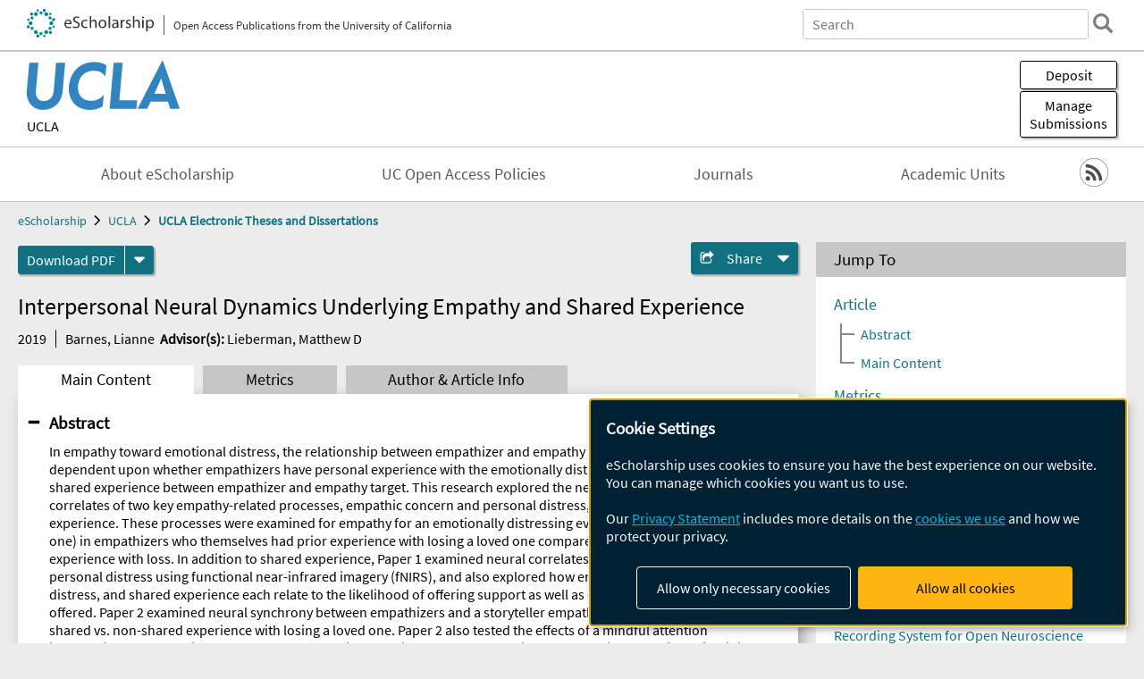

--- FILE ---
content_type: text/html; charset=UTF-8
request_url: https://escholarship.org/uc/item/11k751hr
body_size: 2415
content:
<!DOCTYPE html>
<html lang="en">
<head>
    <meta charset="utf-8">
    <meta name="viewport" content="width=device-width, initial-scale=1">
    <title></title>
    <style>
        body {
            font-family: "Arial";
        }
    </style>
    <script type="text/javascript">
    window.awsWafCookieDomainList = [];
    window.gokuProps = {
"key":"AQIDAHjcYu/GjX+QlghicBgQ/7bFaQZ+m5FKCMDnO+vTbNg96AEjXDd5GG2UH21aRSEdOOwEAAAAfjB8BgkqhkiG9w0BBwagbzBtAgEAMGgGCSqGSIb3DQEHATAeBglghkgBZQMEAS4wEQQMJRvj6KHN1SZDyy/bAgEQgDuB43sNIUY3n1BtkX7MJggT1sT3DunwpTm7Vis+NY8Ug+2LuSOB5YQEK8OE4REU0M09ckOEhHSpn/2kHw==",
          "iv":"D549lgCszQAACAv8",
          "context":"wW7YWjwto+RQHbAPffkc/[base64]/IPsFQvsk7fnY2Lxpq7Q8yQK/V3m3EPwWTOBlp2WHAUqROPdDW+dYTKLpvfmPFRK1oBd2PtzHxcvqiG1d21KJmdrANzHI+U4Hhb1Y259dz9+fV1DNTESL+M2z2HZsIqhhILQVzzCo7puq8pNqR6gO5l/+4MQvdB91VVkHReQbUzQ/dyazaRPzPGFdVEYUwn+IDWlHt38+F9FWWjHCutOV1FwnzaFsAsZ2UMtuudlHl/rYAkvDzphxhdTKMBIWQYWttUi5zcFXq1MyXeKq7ySnhGB26JusmRDhfOHa54Ir/1nNmYPst4nwEGwkw4ptPiHzGvK/kQUJmTOw9Dnvp125u/8+Q3Daq20tOJG4dW3NnhCZcvvecKvm8GoVdaGXI/C381jNkBArc8Lgr5rStCRkajqd3Zf4L2esnOzrTdqbtuBWDMhsog3Hwp8gre1wRoCc7OSiUzhjofxHxzJapCJBHUnA0EbejLRIj1gd1GjyEnXhU/EO+3Ac8krr5WqzA3TmB+H9DYj79Hg8K4Ptj3IZsBEoea0ytN4uIbRLUyWImrTFMMllMu6wN3M4BSAt"
};
    </script>
    <script src="https://5ec2a1ad32dc.d0db0a30.us-east-2.token.awswaf.com/5ec2a1ad32dc/60ea1a4c1295/553dc510dcaf/challenge.js"></script>
</head>
<body>
    <div id="challenge-container"></div>
    <script type="text/javascript">
        AwsWafIntegration.saveReferrer();
        AwsWafIntegration.checkForceRefresh().then((forceRefresh) => {
            if (forceRefresh) {
                AwsWafIntegration.forceRefreshToken().then(() => {
                    window.location.reload(true);
                });
            } else {
                AwsWafIntegration.getToken().then(() => {
                    window.location.reload(true);
                });
            }
        });
    </script>
    <noscript>
        <h1>JavaScript is disabled</h1>
        In order to continue, we need to verify that you're not a robot.
        This requires JavaScript. Enable JavaScript and then reload the page.
    </noscript>
</body>
</html>

--- FILE ---
content_type: text/html;charset=utf-8
request_url: https://escholarship.org/uc/item/11k751hr
body_size: 4570
content:
<!DOCTYPE html>
<html lang="en" class="no-js">
<head>
  <meta charset="UTF-8">
  <meta name="viewport" content="width=device-width, initial-scale=1.0, user-scalable=yes">
  <title>Interpersonal Neural Dynamics Underlying Empathy and Shared Experience</title>
  <meta id="meta-title" property="citation_title" content="Interpersonal Neural Dynamics Underlying Empathy and Shared Experience"/>
  <meta id="og-title" property="og:title" content="Interpersonal Neural Dynamics Underlying Empathy and Shared Experience"/>
  <meta name="twitter:widgets:autoload" content="off"/>
  <meta name="twitter:dnt" content="on"/>
  <meta name="twitter:widgets:csp" content="on"/>
  <meta name="google-site-verification" content="lQbRRf0vgPqMbnbCsgELjAjIIyJjiIWo917M7hBshvI"/>
  <meta id="meta-abstract" name="citation_abstract" content="In empathy toward emotional distress, the relationship between empathizer and empathy target may change dependent upon whether empathizers have personal experience with the emotionally distressing event, representing a shared experience between empathizer and empathy target. This research explored the neural and behavioral correlates of two key empathy-related processes, empathic concern and personal distress, as they pertain to shared experience. These processes were examined for empathy for an emotionally distressing event (e.g., the loss of a loved one) in empathizers who themselves had prior experience with losing a loved one compared to empathizers with no experience with loss. In addition to shared experience, Paper 1 examined neural correlates of empathic concern and personal distress using functional near-infrared imagery (fNIRS), and also explored how empathic concern, personal distress, and shared experience each relate to the likelihood of offering support as well as quality of any support offered. Paper 2 examined neural synchrony between empathizers and a storyteller empathy target as it pertained to shared vs. non-shared experience with losing a loved one. Paper 2 also tested the effects of a mindful attention intervention on empathic concern and personal distress, with the goal of reducing personal distress while maintaining empathic concern. Contributions to social neuroscience research and implications for support providers are discussed."/>
  <meta id="meta-description" name="description" content="Author(s): Barnes, Lianne | Advisor(s): Lieberman, Matthew D | Abstract: In empathy toward emotional distress, the relationship between empathizer and empathy target may change dependent upon whether empathizers have personal experience with the emotionally distressing event, representing a shared experience between empathizer and empathy target. This research explored the neural and behavioral correlates of two key empathy-related processes, empathic concern and personal distress, as they pertain to shared experience. These processes were examined for empathy for an emotionally distressing event (e.g., the loss of a loved one) in empathizers who themselves had prior experience with losing a loved one compared to empathizers with no experience with loss. In addition to shared experience, Paper 1 examined neural correlates of empathic concern and personal distress using functional near-infrared imagery (fNIRS), and also explored how empathic concern, personal distress, and shared experience each relate to the likelihood of offering support as well as quality of any support offered. Paper 2 examined neural synchrony between empathizers and a storyteller empathy target as it pertained to shared vs. non-shared experience with losing a loved one. Paper 2 also tested the effects of a mindful attention intervention on empathic concern and personal distress, with the goal of reducing personal distress while maintaining empathic concern. Contributions to social neuroscience research and implications for support providers are discussed."/>
  <meta id="og-description" name="og:description" content="Author(s): Barnes, Lianne | Advisor(s): Lieberman, Matthew D | Abstract: In empathy toward emotional distress, the relationship between empathizer and empathy target may change dependent upon whether empathizers have personal experience with the emotionally distressing event, representing a shared experience between empathizer and empathy target. This research explored the neural and behavioral correlates of two key empathy-related processes, empathic concern and personal distress, as they pertain to shared experience. These processes were examined for empathy for an emotionally distressing event (e.g., the loss of a loved one) in empathizers who themselves had prior experience with losing a loved one compared to empathizers with no experience with loss. In addition to shared experience, Paper 1 examined neural correlates of empathic concern and personal distress using functional near-infrared imagery (fNIRS), and also explored how empathic concern, personal distress, and shared experience each relate to the likelihood of offering support as well as quality of any support offered. Paper 2 examined neural synchrony between empathizers and a storyteller empathy target as it pertained to shared vs. non-shared experience with losing a loved one. Paper 2 also tested the effects of a mindful attention intervention on empathic concern and personal distress, with the goal of reducing personal distress while maintaining empathic concern. Contributions to social neuroscience research and implications for support providers are discussed."/>
  <meta id="og-image" property="og:image" content="https://escholarship.org/images/escholarship-facebook2.jpg"/>
  <meta id="og-image-width" property="og:image:width" content="1242"/>
  <meta id="og-image-height" property="og:image:height" content="1242"/>
  <meta id="meta-author0" name="citation_author" content="Barnes, Lianne"/>
  <meta id="meta-publication_date" name="citation_publication_date" content="2019"/>
  <meta id="meta-dissertation_institution" name="citation_dissertation_institution" content="UCLA"/>
  <meta id="meta-online_date" name="citation_online_date" content="2019-06-15"/>
  <meta id="meta-pdf_url" name="citation_pdf_url" content="https://escholarship.org/content/qt11k751hr/qt11k751hr.pdf"/>
  <link rel="canonical" href="https://escholarship.org/uc/item/11k751hr"/>
  <link rel="stylesheet" href="/css/main-e2f26f3825f01f93.css">
  <noscript><style> .jsonly { display: none } </style></noscript>
  <!-- Matomo -->
  <!-- Initial tracking setup. SPA tracking configured in MatomoTracker.jsx -->
  <script type="text/plain" data-type="application/javascript" data-name="matomo">
    var _paq = window._paq = window._paq || [];
    /* tracker methods like "setCustomDimension" should be called before "trackPageView" */
    _paq.push(['trackPageView']);
    _paq.push(['enableLinkTracking']);
    (function() {
      var u="//matomo.cdlib.org/";
      _paq.push(['setTrackerUrl', u+'matomo.php']);
      _paq.push(['setSiteId', '7']);
      var d=document, g=d.createElement('script'), s=d.getElementsByTagName('script')[0];
      g.async=true; g.src=u+'matomo.js'; s.parentNode.insertBefore(g,s);
      console.log('*** MATOMO LOADED ***');
    })();
  </script>
  <!-- End Matomo Code -->

</head>
<body>
  
<div id="main"><div data-reactroot=""><div class="body"><a href="#maincontent" class="c-skipnav">Skip to main content</a><div><div><header id="#top" class="c-header"><a class="c-header__logo2" href="/"><picture><source srcSet="/images/logo_eschol-small.svg" media="(min-width: 870px)"/><img src="/images/logo_eschol-mobile.svg" alt="eScholarship"/></picture><div class="c-header__logo2-tagline">Open Access Publications from the University of California</div></a><div class="c-header__search"><form class="c-search2"><div class="c-search2__inputs"><div class="c-search2__form"><label class="c-search2__label" for="global-search">Search eScholarship</label><input type="search" name="q" id="global-search" class="c-search2__field" placeholder="Search" autoComplete="off" autoCapitalize="off"/></div><fieldset><legend>Refine Search</legend><div class="c-search2__refine"><input type="radio" id="c-search2__refine-eschol" name="searchType" value="eScholarship" checked=""/><label for="c-search2__refine-eschol">All of eScholarship</label><input type="radio" id="c-search2__refine-campus" name="searchType" value="ucla_etd"/><label for="c-search2__refine-campus">This <!-- -->Series</label><input type="hidden" name="searchUnitType" value="series"/></div></fieldset></div><button type="submit" class="c-search2__submit-button" aria-label="search"></button><button type="button" class="c-search2__search-close-button" aria-label="close search field"></button></form></div><button class="c-header__search-open-button" aria-label="open search field"></button></header></div><div class="
      c-subheader
      has-banner
      is-wide
      has-campus-label
      is-black
    "><a class="c-subheader__title" href="/uc/ucla"><h1>UCLA</h1></a><a class="c-subheader__banner" href="/uc/ucla"><img src="/cms-assets/c16e7a631956312b6b0ca3c58ac21c61c80a2176d91f50236b191969f594f0b1" alt="UCLA Electronic Theses and Dissertations banner"/></a><a class="c-subheader__campus" href="/uc/ucla">UCLA</a><div id="wizardModalBase" class="c-subheader__buttons"><button id="wizardlyDeposit" class="o-button__3">Deposit</button><div class="c-modal"></div><button id="wizardlyManage" class="o-button__3">Manage<span class="c-subheader__button-fragment">Submissions</span></button><div class="c-modal"></div></div></div><div class="c-navbar"><nav class="c-nav"><details open="" class="c-nav__main"><summary class="c-nav__main-button">Menu</summary><ul class="c-nav__main-items"><li><a href="/uc/ucla/about">About eScholarship</a></li><li><a href="/uc/ucla/ucoapolicies">UC Open Access Policies</a></li><li><a href="/ucla/journals">Journals</a></li><li><a href="/ucla/units">Academic Units</a></li></ul></details></nav><div class="c-socialicons"><a href="/rss/unit/ucla_etd"><img src="/images/logo_rss-circle-black.svg" alt="RSS"/></a></div></div><nav class="c-breadcrumb"><ul><li><a href="/">eScholarship</a></li><li><a href="/uc/ucla">UCLA</a></li><li><a class="c-breadcrumb-link--active" href="/uc/ucla_etd">UCLA Electronic Theses and Dissertations</a></li></ul></nav><div class="c-columns--sticky-sidebar"><main id="maincontent"><div><div class="c-itemactions"><div class="o-download"><a href="/content/qt11k751hr/qt11k751hr.pdf" class="o-download__button" download="eScholarship UC item 11k751hr.pdf">Download <!-- -->PDF</a><details class="o-download__formats"><summary aria-label="formats"></summary><div><ul class="o-download__nested-menu"><li class="o-download__nested-list1">Main<ul><li><a href="/content/qt11k751hr/qt11k751hr.pdf" download="eScholarship UC item 11k751hr.pdf">PDF</a></li></ul></li></ul></div></details></div><details class="c-share"><summary><span>Share</span></summary><div><div class="c-share__list"><a class="c-share__email" href="">Email</a><a class="c-share__facebook" href="">Facebook</a></div></div></details></div></div><h2 class="c-tabcontent__main-heading" tabindex="-1"><div class="c-clientmarkup">Interpersonal Neural Dynamics Underlying Empathy and Shared Experience</div></h2><div class="c-authorlist"><time class="c-authorlist__year">2019</time><ul class="c-authorlist__list u-truncate-lines"><li class="c-authorlist__begin"><a href="/search/?q=author%3ABarnes%2C%20Lianne">Barnes, Lianne</a> </li><li class="c-authorlist__begin"><span class="c-authorlist__heading">Advisor<!-- -->(s):</span> <a href="/search/?q=author%3ALieberman%2C%20Matthew%20D">Lieberman, Matthew D</a> </li></ul></div><div class="c-tabs"><div class="c-tabs__tabs"><button class="c-tabs__button-more" aria-label="Show all tabs">...</button><button class="c-tabs__button--active">Main Content</button><button class="c-tabs__button">Metrics</button><button class="c-tabs__button">Author &amp; <!-- -->Article<!-- --> Info</button></div><div class="c-tabs__content"><div class="c-tabcontent"><a name="article_abstract"></a><details class="c-togglecontent" open=""><summary>Abstract</summary><div id="abstract-text"><div class="c-clientmarkup"><p>In empathy toward emotional distress, the relationship between empathizer and empathy target may change dependent upon whether empathizers have personal experience with the emotionally distressing event, representing a shared experience between empathizer and empathy target. This research explored the neural and behavioral correlates of two key empathy-related processes, empathic concern and personal distress, as they pertain to shared experience. These processes were examined for empathy for an emotionally distressing event (e.g., the loss of a loved one) in empathizers who themselves had prior experience with losing a loved one compared to empathizers with no experience with loss. In addition to shared experience, Paper 1 examined neural correlates of empathic concern and personal distress using functional near-infrared imagery (fNIRS), and also explored how empathic concern, personal distress, and shared experience each relate to the likelihood of offering support as well as quality of any support offered. Paper 2 examined neural synchrony between empathizers and a storyteller empathy target as it pertained to shared vs. non-shared experience with losing a loved one. Paper 2 also tested the effects of a mindful attention intervention on empathic concern and personal distress, with the goal of reducing personal distress while maintaining empathic concern. Contributions to social neuroscience research and implications for support providers are discussed.</p></div></div></details></div><p><br/></p></div></div></main><aside><section class="o-columnbox1"><header><h2>Jump To</h2></header><div class="c-jump"><a href="/uc/item/11k751hr">Article</a><ul class="c-jump__tree" aria-labelledby="c-jump__label"><li><a href="/uc/item/11k751hr">Abstract</a></li><li><a href="/uc/item/11k751hr">Main Content</a></li></ul><ul class="c-jump__siblings"><li><a href="/uc/item/11k751hr">Metrics</a></li><li><a href="/uc/item/11k751hr">Author &amp; <!-- -->Article<!-- --> Info</a></li></ul></div></section><div><section class="o-columnbox1"><header><h2>Related Items</h2></header><ul class="c-relateditems"><li><h3><a class="o-textlink__secondary" href="/uc/item/2x085178"><div class="c-clientmarkup">Scaling Out and Scaling Down Foundation Models for Emerging Domains</div></a></h3><div class="c-authorlist"><ul class="c-authorlist__list u-truncate-lines" style="--line-clamp-lines:2"><li class="c-authorlist__begin"><a href="/search/?q=author%3AXu%2C%20Derek%20Qiang">Xu, Derek Qiang</a> </li><li class="c-authorlist__begin"><span class="c-authorlist__heading">Advisor<!-- -->(s):</span> <a href="/search/?q=author%3ASun%2C%20Yizhou%20YS">Sun, Yizhou YS</a>; </li><li class="c-authorlist__end"><a href="/search/?q=author%3AWang%2C%20Wei%20WW">Wang, Wei WW</a> </li></ul></div></li><li><h3><a class="o-textlink__secondary" href="/uc/item/3vc5w4pg"><div class="c-clientmarkup">MiniStream: a Distributed Behavioral Video Recording System for Open Neuroscience</div></a></h3><div class="c-authorlist"><ul class="c-authorlist__list u-truncate-lines" style="--line-clamp-lines:2"><li class="c-authorlist__begin"><a href="/search/?q=author%3ALiu%2C%20Yang">Liu, Yang</a> </li><li class="c-authorlist__begin"><span class="c-authorlist__heading">Advisor<!-- -->(s):</span> <a href="/search/?q=author%3AAharoni%2C%20Daniel%20B">Aharoni, Daniel B</a>; </li><li class="c-authorlist__end"><a href="/search/?q=author%3AKao%2C%20Jonathan%20C">Kao, Jonathan C</a> </li></ul></div></li><li><h3><a class="o-textlink__secondary" href="/uc/item/73r9q67b"><div class="c-clientmarkup">A Spatiotemporal Analysis of Location Affordability and Job Accessibility in Los Angeles County, California</div></a></h3><div class="c-authorlist"><ul class="c-authorlist__list u-truncate-lines" style="--line-clamp-lines:2"><li class="c-authorlist__begin"><a href="/search/?q=author%3APhan%2C%20Juliana%20Vi">Phan, Juliana Vi</a> </li><li class="c-authorlist__begin"><span class="c-authorlist__heading">Advisor<!-- -->(s):</span> <a href="/search/?q=author%3AHandcock%2C%20Mark%20S">Handcock, Mark S</a> </li></ul></div></li><li><h3><a class="o-textlink__secondary" href="/uc/item/7qw6v26n"><div class="c-clientmarkup">Behind-the-Curtain Medicine:  Acɛ̀ and Obŏ in Béninois Lifeworlds</div></a></h3><div class="c-authorlist"><ul class="c-authorlist__list u-truncate-lines" style="--line-clamp-lines:2"><li class="c-authorlist__begin"><a href="/search/?q=author%3ABrown%2C%20DEGENHART">Brown, DEGENHART</a> </li><li class="c-authorlist__begin"><span class="c-authorlist__heading">Advisor<!-- -->(s):</span> <a href="/search/?q=author%3ARoberts%2C%20Allen%20F.">Roberts, Allen F.</a> </li></ul></div></li><li><h3><a class="o-textlink__secondary" href="/uc/item/834454b2"><div class="c-clientmarkup">Hypothalamic Control of Learned Flight Induced by Threat Imminence</div></a></h3><div class="c-authorlist"><ul class="c-authorlist__list u-truncate-lines" style="--line-clamp-lines:2"><li class="c-authorlist__begin"><a href="/search/?q=author%3ATorossian%2C%20Anita">Torossian, Anita</a> </li><li class="c-authorlist__begin"><span class="c-authorlist__heading">Advisor<!-- -->(s):</span> <a href="/search/?q=author%3AAdhikari%2C%20Avishek">Adhikari, Avishek</a> </li></ul></div></li></ul></section></div></aside></div></div><div><div class="c-toplink"><a href="javascript:window.scrollTo(0, 0)">Top</a></div><footer class="c-footer"><nav class="c-footer__nav"><ul><li><a href="/">Home</a></li><li><a href="/aboutEschol">About eScholarship</a></li><li><a href="/campuses">Campus Sites</a></li><li><a href="/ucoapolicies">UC Open Access Policy</a></li><li><a href="/publishing">eScholarship Publishing</a></li><li><a href="https://www.cdlib.org/about/accessibility.html">Accessibility</a></li><li><a href="/privacypolicy">Privacy Statement</a></li><li><a href="/policies">Site Policies</a></li><li><a href="/terms">Terms of Use</a></li><li><a href="/login"><strong>Admin Login</strong></a></li><li><a href="https://help.escholarship.org"><strong>Help</strong></a></li></ul></nav><div class="c-footer__logo"><a href="/"><img class="c-lazyimage" data-src="/images/logo_footer-eschol.svg" alt="eScholarship, University of California"/></a></div><div class="c-footer__copyright">Powered by the<br/><a href="http://www.cdlib.org">California Digital Library</a><br/>Copyright © 2017<br/>The Regents of the University of California</div></footer></div></div></div></div>
  <script src="/js/vendors~app-bundle-2fe992be5bdff454dc27.js"></script>
  <script src="/js/app-bundle-ed8f2b484c2762d626d4.js"></script>
</body>
</html>
